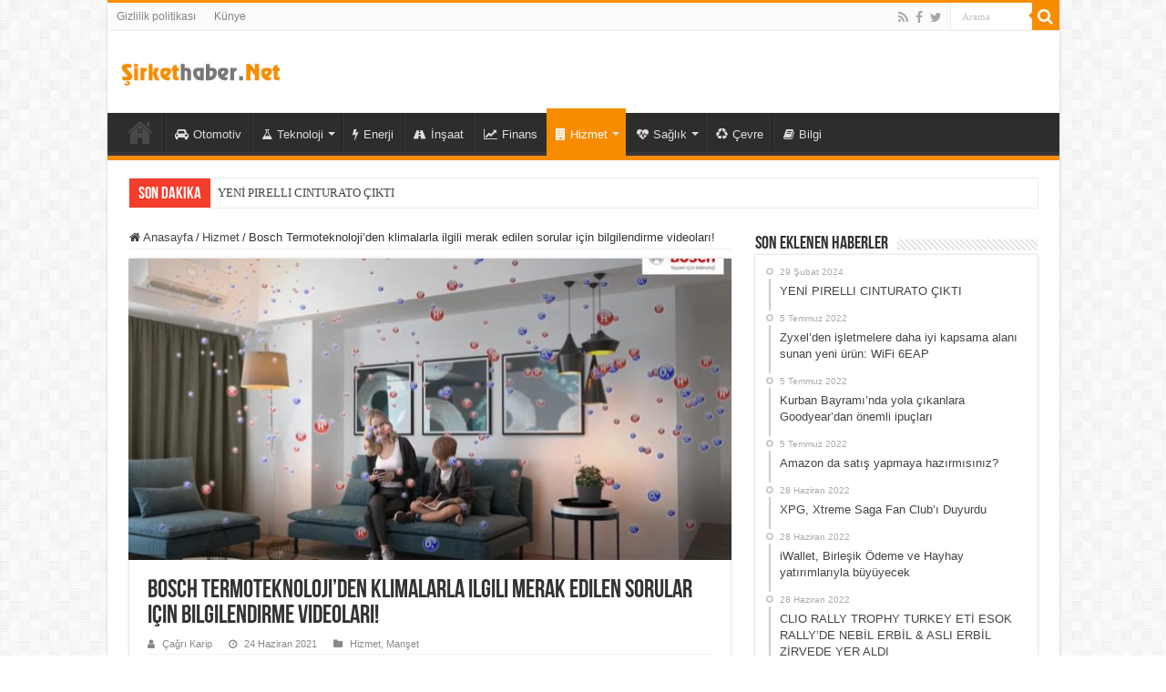

--- FILE ---
content_type: text/html; charset=UTF-8
request_url: https://www.sirkethaber.net/bosch-termoteknolojiden-klimalarla-ilgili-merak-edilen-sorular-icin-bilgilendirme-videolari/
body_size: 13425
content:
<!DOCTYPE html>
<html lang="tr" prefix="og: http://ogp.me/ns#">
<head>
<meta charset="UTF-8" />
<link rel="profile" href="http://gmpg.org/xfn/11" />
<link rel="pingback" href="https://www.sirkethaber.net/xmlrpc.php" />
<meta name='robots' content='index, follow, max-image-preview:large, max-snippet:-1, max-video-preview:-1' />

	<!-- This site is optimized with the Yoast SEO plugin v23.7 - https://yoast.com/wordpress/plugins/seo/ -->
	<title>Bosch Termoteknoloji’den klimalarla ilgili merak edilen sorular için bilgilendirme videoları! - Şirket Haber</title>
	<meta name="description" content="Müşterilerinin hayatını kolaylaştırmayı ilke edinen Bosch Termoteknoloji, YouTube kanalında klimalarla ilgili merak edilenleri paylaşıyor.  " />
	<link rel="canonical" href="https://www.sirkethaber.net/bosch-termoteknolojiden-klimalarla-ilgili-merak-edilen-sorular-icin-bilgilendirme-videolari/" />
	<meta property="og:locale" content="tr_TR" />
	<meta property="og:type" content="article" />
	<meta property="og:title" content="Bosch Termoteknoloji’den klimalarla ilgili merak edilen sorular için bilgilendirme videoları! - Şirket Haber" />
	<meta property="og:description" content="Müşterilerinin hayatını kolaylaştırmayı ilke edinen Bosch Termoteknoloji, YouTube kanalında klimalarla ilgili merak edilenleri paylaşıyor.  " />
	<meta property="og:url" content="https://www.sirkethaber.net/bosch-termoteknolojiden-klimalarla-ilgili-merak-edilen-sorular-icin-bilgilendirme-videolari/" />
	<meta property="og:site_name" content="Şirket Haber" />
	<meta property="article:published_time" content="2021-06-24T12:11:45+00:00" />
	<meta property="og:image" content="https://www.sirkethaber.net/wp-content/uploads/2021/06/Basliksiz-1-3-18.jpg" />
	<meta property="og:image:width" content="1200" />
	<meta property="og:image:height" content="675" />
	<meta property="og:image:type" content="image/jpeg" />
	<meta name="author" content="Çağrı Karip" />
	<meta name="twitter:card" content="summary_large_image" />
	<meta name="twitter:creator" content="@cagritr4" />
	<meta name="twitter:label1" content="Yazan:" />
	<meta name="twitter:data1" content="Çağrı Karip" />
	<meta name="twitter:label2" content="Tahmini okuma süresi" />
	<meta name="twitter:data2" content="1 dakika" />
	<script type="application/ld+json" class="yoast-schema-graph">{"@context":"https://schema.org","@graph":[{"@type":"Article","@id":"https://www.sirkethaber.net/bosch-termoteknolojiden-klimalarla-ilgili-merak-edilen-sorular-icin-bilgilendirme-videolari/#article","isPartOf":{"@id":"https://www.sirkethaber.net/bosch-termoteknolojiden-klimalarla-ilgili-merak-edilen-sorular-icin-bilgilendirme-videolari/"},"author":{"name":"Çağrı Karip","@id":"https://www.sirkethaber.net/#/schema/person/c8f98a8c36a23266aa70c908dc191d37"},"headline":"Bosch Termoteknoloji’den klimalarla ilgili merak edilen sorular için bilgilendirme videoları!","datePublished":"2021-06-24T12:11:45+00:00","dateModified":"2021-06-24T12:11:45+00:00","mainEntityOfPage":{"@id":"https://www.sirkethaber.net/bosch-termoteknolojiden-klimalarla-ilgili-merak-edilen-sorular-icin-bilgilendirme-videolari/"},"wordCount":262,"publisher":{"@id":"https://www.sirkethaber.net/#organization"},"image":{"@id":"https://www.sirkethaber.net/bosch-termoteknolojiden-klimalarla-ilgili-merak-edilen-sorular-icin-bilgilendirme-videolari/#primaryimage"},"thumbnailUrl":"https://www.sirkethaber.net/wp-content/uploads/2021/06/Basliksiz-1-3-18.jpg","keywords":["Bosch Termoteknik"],"articleSection":["Hizmet","Manşet"],"inLanguage":"tr"},{"@type":"WebPage","@id":"https://www.sirkethaber.net/bosch-termoteknolojiden-klimalarla-ilgili-merak-edilen-sorular-icin-bilgilendirme-videolari/","url":"https://www.sirkethaber.net/bosch-termoteknolojiden-klimalarla-ilgili-merak-edilen-sorular-icin-bilgilendirme-videolari/","name":"Bosch Termoteknoloji’den klimalarla ilgili merak edilen sorular için bilgilendirme videoları! - Şirket Haber","isPartOf":{"@id":"https://www.sirkethaber.net/#website"},"primaryImageOfPage":{"@id":"https://www.sirkethaber.net/bosch-termoteknolojiden-klimalarla-ilgili-merak-edilen-sorular-icin-bilgilendirme-videolari/#primaryimage"},"image":{"@id":"https://www.sirkethaber.net/bosch-termoteknolojiden-klimalarla-ilgili-merak-edilen-sorular-icin-bilgilendirme-videolari/#primaryimage"},"thumbnailUrl":"https://www.sirkethaber.net/wp-content/uploads/2021/06/Basliksiz-1-3-18.jpg","datePublished":"2021-06-24T12:11:45+00:00","dateModified":"2021-06-24T12:11:45+00:00","description":"Müşterilerinin hayatını kolaylaştırmayı ilke edinen Bosch Termoteknoloji, YouTube kanalında klimalarla ilgili merak edilenleri paylaşıyor.  ","breadcrumb":{"@id":"https://www.sirkethaber.net/bosch-termoteknolojiden-klimalarla-ilgili-merak-edilen-sorular-icin-bilgilendirme-videolari/#breadcrumb"},"inLanguage":"tr","potentialAction":[{"@type":"ReadAction","target":["https://www.sirkethaber.net/bosch-termoteknolojiden-klimalarla-ilgili-merak-edilen-sorular-icin-bilgilendirme-videolari/"]}]},{"@type":"ImageObject","inLanguage":"tr","@id":"https://www.sirkethaber.net/bosch-termoteknolojiden-klimalarla-ilgili-merak-edilen-sorular-icin-bilgilendirme-videolari/#primaryimage","url":"https://www.sirkethaber.net/wp-content/uploads/2021/06/Basliksiz-1-3-18.jpg","contentUrl":"https://www.sirkethaber.net/wp-content/uploads/2021/06/Basliksiz-1-3-18.jpg","width":1200,"height":675,"caption":"Bosch Termoteknoloji’den klimalarla ilgili merak edilen sorular için bilgilendirme videoları!"},{"@type":"BreadcrumbList","@id":"https://www.sirkethaber.net/bosch-termoteknolojiden-klimalarla-ilgili-merak-edilen-sorular-icin-bilgilendirme-videolari/#breadcrumb","itemListElement":[{"@type":"ListItem","position":1,"name":"Ana sayfa","item":"https://www.sirkethaber.net/"},{"@type":"ListItem","position":2,"name":"Bosch Termoteknoloji’den klimalarla ilgili merak edilen sorular için bilgilendirme videoları!"}]},{"@type":"WebSite","@id":"https://www.sirkethaber.net/#website","url":"https://www.sirkethaber.net/","name":"Şirket Haber","description":"Şirket Haberleri","publisher":{"@id":"https://www.sirkethaber.net/#organization"},"potentialAction":[{"@type":"SearchAction","target":{"@type":"EntryPoint","urlTemplate":"https://www.sirkethaber.net/?s={search_term_string}"},"query-input":{"@type":"PropertyValueSpecification","valueRequired":true,"valueName":"search_term_string"}}],"inLanguage":"tr"},{"@type":"Organization","@id":"https://www.sirkethaber.net/#organization","name":"Şirket Haber","url":"https://www.sirkethaber.net/","logo":{"@type":"ImageObject","inLanguage":"tr","@id":"https://www.sirkethaber.net/#/schema/logo/image/","url":"https://www.sirkethaber.net/wp-content/uploads/2020/12/logo.png","contentUrl":"https://www.sirkethaber.net/wp-content/uploads/2020/12/logo.png","width":175,"height":44,"caption":"Şirket Haber"},"image":{"@id":"https://www.sirkethaber.net/#/schema/logo/image/"}},{"@type":"Person","@id":"https://www.sirkethaber.net/#/schema/person/c8f98a8c36a23266aa70c908dc191d37","name":"Çağrı Karip","image":{"@type":"ImageObject","inLanguage":"tr","@id":"https://www.sirkethaber.net/#/schema/person/image/","url":"https://secure.gravatar.com/avatar/d85e9fc3370e70300b83c3ec26a25892?s=96&d=mm&r=g","contentUrl":"https://secure.gravatar.com/avatar/d85e9fc3370e70300b83c3ec26a25892?s=96&d=mm&r=g","caption":"Çağrı Karip"},"description":"Genel Haber Editörü.","sameAs":["https://www.sirkethaber.net/","https://www.instagram.com/cagritr4/","https://www.linkedin.com/in/cagritr4","https://x.com/cagritr4"],"url":"https://www.sirkethaber.net/author/cagritr4/"}]}</script>
	<!-- / Yoast SEO plugin. -->


<link rel="alternate" type="application/rss+xml" title="Şirket Haber &raquo; akışı" href="https://www.sirkethaber.net/feed/" />
<link rel="alternate" type="application/rss+xml" title="Şirket Haber &raquo; yorum akışı" href="https://www.sirkethaber.net/comments/feed/" />
<script type="text/javascript">
/* <![CDATA[ */
window._wpemojiSettings = {"baseUrl":"https:\/\/s.w.org\/images\/core\/emoji\/15.0.3\/72x72\/","ext":".png","svgUrl":"https:\/\/s.w.org\/images\/core\/emoji\/15.0.3\/svg\/","svgExt":".svg","source":{"concatemoji":"https:\/\/www.sirkethaber.net\/wp-includes\/js\/wp-emoji-release.min.js"}};
/*! This file is auto-generated */
!function(i,n){var o,s,e;function c(e){try{var t={supportTests:e,timestamp:(new Date).valueOf()};sessionStorage.setItem(o,JSON.stringify(t))}catch(e){}}function p(e,t,n){e.clearRect(0,0,e.canvas.width,e.canvas.height),e.fillText(t,0,0);var t=new Uint32Array(e.getImageData(0,0,e.canvas.width,e.canvas.height).data),r=(e.clearRect(0,0,e.canvas.width,e.canvas.height),e.fillText(n,0,0),new Uint32Array(e.getImageData(0,0,e.canvas.width,e.canvas.height).data));return t.every(function(e,t){return e===r[t]})}function u(e,t,n){switch(t){case"flag":return n(e,"\ud83c\udff3\ufe0f\u200d\u26a7\ufe0f","\ud83c\udff3\ufe0f\u200b\u26a7\ufe0f")?!1:!n(e,"\ud83c\uddfa\ud83c\uddf3","\ud83c\uddfa\u200b\ud83c\uddf3")&&!n(e,"\ud83c\udff4\udb40\udc67\udb40\udc62\udb40\udc65\udb40\udc6e\udb40\udc67\udb40\udc7f","\ud83c\udff4\u200b\udb40\udc67\u200b\udb40\udc62\u200b\udb40\udc65\u200b\udb40\udc6e\u200b\udb40\udc67\u200b\udb40\udc7f");case"emoji":return!n(e,"\ud83d\udc26\u200d\u2b1b","\ud83d\udc26\u200b\u2b1b")}return!1}function f(e,t,n){var r="undefined"!=typeof WorkerGlobalScope&&self instanceof WorkerGlobalScope?new OffscreenCanvas(300,150):i.createElement("canvas"),a=r.getContext("2d",{willReadFrequently:!0}),o=(a.textBaseline="top",a.font="600 32px Arial",{});return e.forEach(function(e){o[e]=t(a,e,n)}),o}function t(e){var t=i.createElement("script");t.src=e,t.defer=!0,i.head.appendChild(t)}"undefined"!=typeof Promise&&(o="wpEmojiSettingsSupports",s=["flag","emoji"],n.supports={everything:!0,everythingExceptFlag:!0},e=new Promise(function(e){i.addEventListener("DOMContentLoaded",e,{once:!0})}),new Promise(function(t){var n=function(){try{var e=JSON.parse(sessionStorage.getItem(o));if("object"==typeof e&&"number"==typeof e.timestamp&&(new Date).valueOf()<e.timestamp+604800&&"object"==typeof e.supportTests)return e.supportTests}catch(e){}return null}();if(!n){if("undefined"!=typeof Worker&&"undefined"!=typeof OffscreenCanvas&&"undefined"!=typeof URL&&URL.createObjectURL&&"undefined"!=typeof Blob)try{var e="postMessage("+f.toString()+"("+[JSON.stringify(s),u.toString(),p.toString()].join(",")+"));",r=new Blob([e],{type:"text/javascript"}),a=new Worker(URL.createObjectURL(r),{name:"wpTestEmojiSupports"});return void(a.onmessage=function(e){c(n=e.data),a.terminate(),t(n)})}catch(e){}c(n=f(s,u,p))}t(n)}).then(function(e){for(var t in e)n.supports[t]=e[t],n.supports.everything=n.supports.everything&&n.supports[t],"flag"!==t&&(n.supports.everythingExceptFlag=n.supports.everythingExceptFlag&&n.supports[t]);n.supports.everythingExceptFlag=n.supports.everythingExceptFlag&&!n.supports.flag,n.DOMReady=!1,n.readyCallback=function(){n.DOMReady=!0}}).then(function(){return e}).then(function(){var e;n.supports.everything||(n.readyCallback(),(e=n.source||{}).concatemoji?t(e.concatemoji):e.wpemoji&&e.twemoji&&(t(e.twemoji),t(e.wpemoji)))}))}((window,document),window._wpemojiSettings);
/* ]]> */
</script>
<style id='wp-emoji-styles-inline-css' type='text/css'>

	img.wp-smiley, img.emoji {
		display: inline !important;
		border: none !important;
		box-shadow: none !important;
		height: 1em !important;
		width: 1em !important;
		margin: 0 0.07em !important;
		vertical-align: -0.1em !important;
		background: none !important;
		padding: 0 !important;
	}
</style>
<link rel='stylesheet' id='wp-block-library-css' href='https://www.sirkethaber.net/wp-includes/css/dist/block-library/style.min.css' type='text/css' media='all' />
<style id='classic-theme-styles-inline-css' type='text/css'>
/*! This file is auto-generated */
.wp-block-button__link{color:#fff;background-color:#32373c;border-radius:9999px;box-shadow:none;text-decoration:none;padding:calc(.667em + 2px) calc(1.333em + 2px);font-size:1.125em}.wp-block-file__button{background:#32373c;color:#fff;text-decoration:none}
</style>
<style id='global-styles-inline-css' type='text/css'>
:root{--wp--preset--aspect-ratio--square: 1;--wp--preset--aspect-ratio--4-3: 4/3;--wp--preset--aspect-ratio--3-4: 3/4;--wp--preset--aspect-ratio--3-2: 3/2;--wp--preset--aspect-ratio--2-3: 2/3;--wp--preset--aspect-ratio--16-9: 16/9;--wp--preset--aspect-ratio--9-16: 9/16;--wp--preset--color--black: #000000;--wp--preset--color--cyan-bluish-gray: #abb8c3;--wp--preset--color--white: #ffffff;--wp--preset--color--pale-pink: #f78da7;--wp--preset--color--vivid-red: #cf2e2e;--wp--preset--color--luminous-vivid-orange: #ff6900;--wp--preset--color--luminous-vivid-amber: #fcb900;--wp--preset--color--light-green-cyan: #7bdcb5;--wp--preset--color--vivid-green-cyan: #00d084;--wp--preset--color--pale-cyan-blue: #8ed1fc;--wp--preset--color--vivid-cyan-blue: #0693e3;--wp--preset--color--vivid-purple: #9b51e0;--wp--preset--gradient--vivid-cyan-blue-to-vivid-purple: linear-gradient(135deg,rgba(6,147,227,1) 0%,rgb(155,81,224) 100%);--wp--preset--gradient--light-green-cyan-to-vivid-green-cyan: linear-gradient(135deg,rgb(122,220,180) 0%,rgb(0,208,130) 100%);--wp--preset--gradient--luminous-vivid-amber-to-luminous-vivid-orange: linear-gradient(135deg,rgba(252,185,0,1) 0%,rgba(255,105,0,1) 100%);--wp--preset--gradient--luminous-vivid-orange-to-vivid-red: linear-gradient(135deg,rgba(255,105,0,1) 0%,rgb(207,46,46) 100%);--wp--preset--gradient--very-light-gray-to-cyan-bluish-gray: linear-gradient(135deg,rgb(238,238,238) 0%,rgb(169,184,195) 100%);--wp--preset--gradient--cool-to-warm-spectrum: linear-gradient(135deg,rgb(74,234,220) 0%,rgb(151,120,209) 20%,rgb(207,42,186) 40%,rgb(238,44,130) 60%,rgb(251,105,98) 80%,rgb(254,248,76) 100%);--wp--preset--gradient--blush-light-purple: linear-gradient(135deg,rgb(255,206,236) 0%,rgb(152,150,240) 100%);--wp--preset--gradient--blush-bordeaux: linear-gradient(135deg,rgb(254,205,165) 0%,rgb(254,45,45) 50%,rgb(107,0,62) 100%);--wp--preset--gradient--luminous-dusk: linear-gradient(135deg,rgb(255,203,112) 0%,rgb(199,81,192) 50%,rgb(65,88,208) 100%);--wp--preset--gradient--pale-ocean: linear-gradient(135deg,rgb(255,245,203) 0%,rgb(182,227,212) 50%,rgb(51,167,181) 100%);--wp--preset--gradient--electric-grass: linear-gradient(135deg,rgb(202,248,128) 0%,rgb(113,206,126) 100%);--wp--preset--gradient--midnight: linear-gradient(135deg,rgb(2,3,129) 0%,rgb(40,116,252) 100%);--wp--preset--font-size--small: 13px;--wp--preset--font-size--medium: 20px;--wp--preset--font-size--large: 36px;--wp--preset--font-size--x-large: 42px;--wp--preset--spacing--20: 0.44rem;--wp--preset--spacing--30: 0.67rem;--wp--preset--spacing--40: 1rem;--wp--preset--spacing--50: 1.5rem;--wp--preset--spacing--60: 2.25rem;--wp--preset--spacing--70: 3.38rem;--wp--preset--spacing--80: 5.06rem;--wp--preset--shadow--natural: 6px 6px 9px rgba(0, 0, 0, 0.2);--wp--preset--shadow--deep: 12px 12px 50px rgba(0, 0, 0, 0.4);--wp--preset--shadow--sharp: 6px 6px 0px rgba(0, 0, 0, 0.2);--wp--preset--shadow--outlined: 6px 6px 0px -3px rgba(255, 255, 255, 1), 6px 6px rgba(0, 0, 0, 1);--wp--preset--shadow--crisp: 6px 6px 0px rgba(0, 0, 0, 1);}:where(.is-layout-flex){gap: 0.5em;}:where(.is-layout-grid){gap: 0.5em;}body .is-layout-flex{display: flex;}.is-layout-flex{flex-wrap: wrap;align-items: center;}.is-layout-flex > :is(*, div){margin: 0;}body .is-layout-grid{display: grid;}.is-layout-grid > :is(*, div){margin: 0;}:where(.wp-block-columns.is-layout-flex){gap: 2em;}:where(.wp-block-columns.is-layout-grid){gap: 2em;}:where(.wp-block-post-template.is-layout-flex){gap: 1.25em;}:where(.wp-block-post-template.is-layout-grid){gap: 1.25em;}.has-black-color{color: var(--wp--preset--color--black) !important;}.has-cyan-bluish-gray-color{color: var(--wp--preset--color--cyan-bluish-gray) !important;}.has-white-color{color: var(--wp--preset--color--white) !important;}.has-pale-pink-color{color: var(--wp--preset--color--pale-pink) !important;}.has-vivid-red-color{color: var(--wp--preset--color--vivid-red) !important;}.has-luminous-vivid-orange-color{color: var(--wp--preset--color--luminous-vivid-orange) !important;}.has-luminous-vivid-amber-color{color: var(--wp--preset--color--luminous-vivid-amber) !important;}.has-light-green-cyan-color{color: var(--wp--preset--color--light-green-cyan) !important;}.has-vivid-green-cyan-color{color: var(--wp--preset--color--vivid-green-cyan) !important;}.has-pale-cyan-blue-color{color: var(--wp--preset--color--pale-cyan-blue) !important;}.has-vivid-cyan-blue-color{color: var(--wp--preset--color--vivid-cyan-blue) !important;}.has-vivid-purple-color{color: var(--wp--preset--color--vivid-purple) !important;}.has-black-background-color{background-color: var(--wp--preset--color--black) !important;}.has-cyan-bluish-gray-background-color{background-color: var(--wp--preset--color--cyan-bluish-gray) !important;}.has-white-background-color{background-color: var(--wp--preset--color--white) !important;}.has-pale-pink-background-color{background-color: var(--wp--preset--color--pale-pink) !important;}.has-vivid-red-background-color{background-color: var(--wp--preset--color--vivid-red) !important;}.has-luminous-vivid-orange-background-color{background-color: var(--wp--preset--color--luminous-vivid-orange) !important;}.has-luminous-vivid-amber-background-color{background-color: var(--wp--preset--color--luminous-vivid-amber) !important;}.has-light-green-cyan-background-color{background-color: var(--wp--preset--color--light-green-cyan) !important;}.has-vivid-green-cyan-background-color{background-color: var(--wp--preset--color--vivid-green-cyan) !important;}.has-pale-cyan-blue-background-color{background-color: var(--wp--preset--color--pale-cyan-blue) !important;}.has-vivid-cyan-blue-background-color{background-color: var(--wp--preset--color--vivid-cyan-blue) !important;}.has-vivid-purple-background-color{background-color: var(--wp--preset--color--vivid-purple) !important;}.has-black-border-color{border-color: var(--wp--preset--color--black) !important;}.has-cyan-bluish-gray-border-color{border-color: var(--wp--preset--color--cyan-bluish-gray) !important;}.has-white-border-color{border-color: var(--wp--preset--color--white) !important;}.has-pale-pink-border-color{border-color: var(--wp--preset--color--pale-pink) !important;}.has-vivid-red-border-color{border-color: var(--wp--preset--color--vivid-red) !important;}.has-luminous-vivid-orange-border-color{border-color: var(--wp--preset--color--luminous-vivid-orange) !important;}.has-luminous-vivid-amber-border-color{border-color: var(--wp--preset--color--luminous-vivid-amber) !important;}.has-light-green-cyan-border-color{border-color: var(--wp--preset--color--light-green-cyan) !important;}.has-vivid-green-cyan-border-color{border-color: var(--wp--preset--color--vivid-green-cyan) !important;}.has-pale-cyan-blue-border-color{border-color: var(--wp--preset--color--pale-cyan-blue) !important;}.has-vivid-cyan-blue-border-color{border-color: var(--wp--preset--color--vivid-cyan-blue) !important;}.has-vivid-purple-border-color{border-color: var(--wp--preset--color--vivid-purple) !important;}.has-vivid-cyan-blue-to-vivid-purple-gradient-background{background: var(--wp--preset--gradient--vivid-cyan-blue-to-vivid-purple) !important;}.has-light-green-cyan-to-vivid-green-cyan-gradient-background{background: var(--wp--preset--gradient--light-green-cyan-to-vivid-green-cyan) !important;}.has-luminous-vivid-amber-to-luminous-vivid-orange-gradient-background{background: var(--wp--preset--gradient--luminous-vivid-amber-to-luminous-vivid-orange) !important;}.has-luminous-vivid-orange-to-vivid-red-gradient-background{background: var(--wp--preset--gradient--luminous-vivid-orange-to-vivid-red) !important;}.has-very-light-gray-to-cyan-bluish-gray-gradient-background{background: var(--wp--preset--gradient--very-light-gray-to-cyan-bluish-gray) !important;}.has-cool-to-warm-spectrum-gradient-background{background: var(--wp--preset--gradient--cool-to-warm-spectrum) !important;}.has-blush-light-purple-gradient-background{background: var(--wp--preset--gradient--blush-light-purple) !important;}.has-blush-bordeaux-gradient-background{background: var(--wp--preset--gradient--blush-bordeaux) !important;}.has-luminous-dusk-gradient-background{background: var(--wp--preset--gradient--luminous-dusk) !important;}.has-pale-ocean-gradient-background{background: var(--wp--preset--gradient--pale-ocean) !important;}.has-electric-grass-gradient-background{background: var(--wp--preset--gradient--electric-grass) !important;}.has-midnight-gradient-background{background: var(--wp--preset--gradient--midnight) !important;}.has-small-font-size{font-size: var(--wp--preset--font-size--small) !important;}.has-medium-font-size{font-size: var(--wp--preset--font-size--medium) !important;}.has-large-font-size{font-size: var(--wp--preset--font-size--large) !important;}.has-x-large-font-size{font-size: var(--wp--preset--font-size--x-large) !important;}
:where(.wp-block-post-template.is-layout-flex){gap: 1.25em;}:where(.wp-block-post-template.is-layout-grid){gap: 1.25em;}
:where(.wp-block-columns.is-layout-flex){gap: 2em;}:where(.wp-block-columns.is-layout-grid){gap: 2em;}
:root :where(.wp-block-pullquote){font-size: 1.5em;line-height: 1.6;}
</style>
<link rel='stylesheet' id='taqyeem-buttons-style-css' href='https://www.sirkethaber.net/wp-content/plugins/taqyeem-buttons/assets/style.css' type='text/css' media='all' />
<link rel='stylesheet' id='taqyeem-style-css' href='https://www.sirkethaber.net/wp-content/plugins/taqyeem/style.css' type='text/css' media='all' />
<link rel='stylesheet' id='tie-style-css' href='https://www.sirkethaber.net/wp-content/themes/sahifa/style.css' type='text/css' media='all' />
<link rel='stylesheet' id='tie-ilightbox-skin-css' href='https://www.sirkethaber.net/wp-content/themes/sahifa/css/ilightbox/dark-skin/skin.css' type='text/css' media='all' />
<script type="text/javascript" src="https://www.sirkethaber.net/wp-includes/js/jquery/jquery.min.js" id="jquery-core-js"></script>
<script type="text/javascript" src="https://www.sirkethaber.net/wp-includes/js/jquery/jquery-migrate.min.js" id="jquery-migrate-js"></script>
<script type="text/javascript" src="https://www.sirkethaber.net/wp-content/plugins/taqyeem/js/tie.js" id="taqyeem-main-js"></script>
<link rel="https://api.w.org/" href="https://www.sirkethaber.net/wp-json/" /><link rel="alternate" title="JSON" type="application/json" href="https://www.sirkethaber.net/wp-json/wp/v2/posts/2887" /><link rel="EditURI" type="application/rsd+xml" title="RSD" href="https://www.sirkethaber.net/xmlrpc.php?rsd" />
<meta name="generator" content="WordPress 6.6.4" />
<link rel='shortlink' href='https://www.sirkethaber.net/?p=2887' />
<link rel="alternate" title="oEmbed (JSON)" type="application/json+oembed" href="https://www.sirkethaber.net/wp-json/oembed/1.0/embed?url=https%3A%2F%2Fwww.sirkethaber.net%2Fbosch-termoteknolojiden-klimalarla-ilgili-merak-edilen-sorular-icin-bilgilendirme-videolari%2F" />
<link rel="alternate" title="oEmbed (XML)" type="text/xml+oembed" href="https://www.sirkethaber.net/wp-json/oembed/1.0/embed?url=https%3A%2F%2Fwww.sirkethaber.net%2Fbosch-termoteknolojiden-klimalarla-ilgili-merak-edilen-sorular-icin-bilgilendirme-videolari%2F&#038;format=xml" />
<script type='text/javascript'>
/* <![CDATA[ */
var taqyeem = {"ajaxurl":"https://www.sirkethaber.net/wp-admin/admin-ajax.php" , "your_rating":"Your Rating:"};
/* ]]> */
</script>

<style type="text/css" media="screen">

</style>
<link rel="shortcut icon" href="https://www.sirkethaber.net/wp-content/themes/sahifa/favicon.ico" title="Favicon" />
<!--[if IE]>
<script type="text/javascript">jQuery(document).ready(function (){ jQuery(".menu-item").has("ul").children("a").attr("aria-haspopup", "true");});</script>
<![endif]-->
<!--[if lt IE 9]>
<script src="https://www.sirkethaber.net/wp-content/themes/sahifa/js/html5.js"></script>
<script src="https://www.sirkethaber.net/wp-content/themes/sahifa/js/selectivizr-min.js"></script>
<![endif]-->
<!--[if IE 9]>
<link rel="stylesheet" type="text/css" media="all" href="https://www.sirkethaber.net/wp-content/themes/sahifa/css/ie9.css" />
<![endif]-->
<!--[if IE 8]>
<link rel="stylesheet" type="text/css" media="all" href="https://www.sirkethaber.net/wp-content/themes/sahifa/css/ie8.css" />
<![endif]-->
<!--[if IE 7]>
<link rel="stylesheet" type="text/css" media="all" href="https://www.sirkethaber.net/wp-content/themes/sahifa/css/ie7.css" />
<![endif]-->


<meta name="viewport" content="width=device-width, initial-scale=1.0" />
<link rel="apple-touch-icon-precomposed" sizes="144x144" href="https://www.sirkethaber.net/wp-content/uploads/2020/12/sirket-144.png" />
<link rel="apple-touch-icon-precomposed" sizes="120x120" href="https://www.sirkethaber.net/wp-content/uploads/2020/12/sirket-120.png" />
<link rel="apple-touch-icon-precomposed" sizes="72x72" href="https://www.sirkethaber.net/wp-content/uploads/2020/12/sirket-72.png" />
<link rel="apple-touch-icon-precomposed" href="https://www.sirkethaber.net/wp-content/uploads/2020/12/sirket-57.png" />

<link rel="preload" as="font" crossorigin href="https://www.sirkethaber.net/wp-content/themes/sahifa/fonts/fontawesome/fontawesome-webfont.woff2?v=4.6.3">
<link rel="preload" as="font" crossorigin href="https://www.sirkethaber.net/wp-content/themes/sahifa/fonts/BebasNeue/BebasNeue-webfont.woff">
<!-- Global site tag (gtag.js) - Google Analytics -->
<script async src="https://www.googletagmanager.com/gtag/js?id=G-4QYRY6F915"></script>
<script async src="https://pagead2.googlesyndication.com/pagead/js/adsbygoogle.js?client=ca-pub-5326281263585999"
     crossorigin="anonymous"></script>
<meta name="google-adsense-account" content="ca-pub-5326281263585999">

<script>
  window.dataLayer = window.dataLayer || [];
  function gtag(){dataLayer.push(arguments);}
  gtag('js', new Date());

  gtag('config', 'G-4QYRY6F915');
</script>


<style type="text/css" media="screen">


.tie-cat-8 a.more-link {background-color:#d4151b;}
.tie-cat-8 .cat-box-content {border-bottom-color:#d4151b; }
			
.tie-cat-5 a.more-link {background-color:#004fa9;}
.tie-cat-5 .cat-box-content {border-bottom-color:#004fa9; }
			
.tie-cat-3 a.more-link {background-color:#ffbf00;}
.tie-cat-3 .cat-box-content {border-bottom-color:#ffbf00; }
			
.tie-cat-15 a.more-link {background-color:Array;}
.tie-cat-15 .cat-box-content {border-bottom-color:Array; }
			
.tie-cat-55 a.more-link {background-color:Array;}
.tie-cat-55 .cat-box-content {border-bottom-color:Array; }
			
.tie-cat-19 a.more-link {background-color:Array;}
.tie-cat-19 .cat-box-content {border-bottom-color:Array; }
			
.tie-cat-382 a.more-link {background-color:Array;}
.tie-cat-382 .cat-box-content {border-bottom-color:Array; }
			
.tie-cat-134 a.more-link {background-color:Array;}
.tie-cat-134 .cat-box-content {border-bottom-color:Array; }
			
.tie-cat-13 a.more-link {background-color:Array;}
.tie-cat-13 .cat-box-content {border-bottom-color:Array; }
			
.tie-cat-17 a.more-link {background-color:Array;}
.tie-cat-17 .cat-box-content {border-bottom-color:Array; }
			
.tie-cat-11 a.more-link {background-color:Array;}
.tie-cat-11 .cat-box-content {border-bottom-color:Array; }
			
.tie-cat-63 a.more-link {background-color:Array;}
.tie-cat-63 .cat-box-content {border-bottom-color:Array; }
			
.tie-cat-325 a.more-link {background-color:Array;}
.tie-cat-325 .cat-box-content {border-bottom-color:Array; }
			
.tie-cat-607 a.more-link {background-color:#6cc4b5;}
.tie-cat-607 .cat-box-content {border-bottom-color:#6cc4b5; }
			
.tie-cat-212 a.more-link {background-color:Array;}
.tie-cat-212 .cat-box-content {border-bottom-color:Array; }
			
.tie-cat-817 a.more-link {background-color:#cc0000;}
.tie-cat-817 .cat-box-content {border-bottom-color:#cc0000; }
			
.tie-cat-1166 a.more-link {background-color:Array;}
.tie-cat-1166 .cat-box-content {border-bottom-color:Array; }
			
.tie-cat-1 a.more-link {background-color:#cc0000;}
.tie-cat-1 .cat-box-content {border-bottom-color:#cc0000; }
			
.tie-cat-751 a.more-link {background-color:Array;}
.tie-cat-751 .cat-box-content {border-bottom-color:Array; }
			
.tie-cat-1167 a.more-link {background-color:Array;}
.tie-cat-1167 .cat-box-content {border-bottom-color:Array; }
			#main-nav,
.cat-box-content,
#sidebar .widget-container,
.post-listing,
#commentform {
	border-bottom-color: Array;
}

.search-block .search-button,
#topcontrol,
#main-nav ul li.current-menu-item a,
#main-nav ul li.current-menu-item a:hover,
#main-nav ul li.current_page_parent a,
#main-nav ul li.current_page_parent a:hover,
#main-nav ul li.current-menu-parent a,
#main-nav ul li.current-menu-parent a:hover,
#main-nav ul li.current-page-ancestor a,
#main-nav ul li.current-page-ancestor a:hover,
.pagination span.current,
.share-post span.share-text,
.flex-control-paging li a.flex-active,
.ei-slider-thumbs li.ei-slider-element,
.review-percentage .review-item span span,
.review-final-score,
.button,
a.button,
a.more-link,
#main-content input[type="submit"],
.form-submit #submit,
#login-form .login-button,
.widget-feedburner .feedburner-subscribe,
input[type="submit"],
#buddypress button,
#buddypress a.button,
#buddypress input[type=submit],
#buddypress input[type=reset],
#buddypress ul.button-nav li a,
#buddypress div.generic-button a,
#buddypress .comment-reply-link,
#buddypress div.item-list-tabs ul li a span,
#buddypress div.item-list-tabs ul li.selected a,
#buddypress div.item-list-tabs ul li.current a,
#buddypress #members-directory-form div.item-list-tabs ul li.selected span,
#members-list-options a.selected,
#groups-list-options a.selected,
body.dark-skin #buddypress div.item-list-tabs ul li a span,
body.dark-skin #buddypress div.item-list-tabs ul li.selected a,
body.dark-skin #buddypress div.item-list-tabs ul li.current a,
body.dark-skin #members-list-options a.selected,
body.dark-skin #groups-list-options a.selected,
.search-block-large .search-button,
#featured-posts .flex-next:hover,
#featured-posts .flex-prev:hover,
a.tie-cart span.shooping-count,
.woocommerce span.onsale,
.woocommerce-page span.onsale ,
.woocommerce .widget_price_filter .ui-slider .ui-slider-handle,
.woocommerce-page .widget_price_filter .ui-slider .ui-slider-handle,
#check-also-close,
a.post-slideshow-next,
a.post-slideshow-prev,
.widget_price_filter .ui-slider .ui-slider-handle,
.quantity .minus:hover,
.quantity .plus:hover,
.mejs-container .mejs-controls .mejs-time-rail .mejs-time-current,
#reading-position-indicator  {
	background-color:Array;
}

::-webkit-scrollbar-thumb{
	background-color:Array !important;
}

#theme-footer,
#theme-header,
.top-nav ul li.current-menu-item:before,
#main-nav .menu-sub-content ,
#main-nav ul ul,
#check-also-box {
	border-top-color: Array;
}

.search-block:after {
	border-right-color:Array;
}

body.rtl .search-block:after {
	border-left-color:Array;
}

#main-nav ul > li.menu-item-has-children:hover > a:after,
#main-nav ul > li.mega-menu:hover > a:after {
	border-color:transparent transparent Array;
}

.widget.timeline-posts li a:hover,
.widget.timeline-posts li a:hover span.tie-date {
	color: Array;
}

.widget.timeline-posts li a:hover span.tie-date:before {
	background: Array;
	border-color: Array;
}

#order_review,
#order_review_heading {
	border-color: Array;
}


</style>

		<script type="text/javascript">
			/* <![CDATA[ */
				var sf_position = '0';
				var sf_templates = "<a href=\"{search_url_escaped}\">T\u00fcm Sonu\u00e7lar\u0131 G\u00f6r\u00fcnt\u00fcle<\/a>";
				var sf_input = '.search-live';
				jQuery(document).ready(function(){
					jQuery(sf_input).ajaxyLiveSearch({"expand":false,"searchUrl":"https:\/\/www.sirkethaber.net\/?s=%s","text":"Search","delay":500,"iwidth":180,"width":315,"ajaxUrl":"https:\/\/www.sirkethaber.net\/wp-admin\/admin-ajax.php","rtl":0});
					jQuery(".live-search_ajaxy-selective-input").keyup(function() {
						var width = jQuery(this).val().length * 8;
						if(width < 50) {
							width = 50;
						}
						jQuery(this).width(width);
					});
					jQuery(".live-search_ajaxy-selective-search").click(function() {
						jQuery(this).find(".live-search_ajaxy-selective-input").focus();
					});
					jQuery(".live-search_ajaxy-selective-close").click(function() {
						jQuery(this).parent().remove();
					});
				});
			/* ]]> */
		</script>
		<link rel="amphtml" href="https://www.sirkethaber.net/bosch-termoteknolojiden-klimalarla-ilgili-merak-edilen-sorular-icin-bilgilendirme-videolari/amp/"><link rel="icon" href="https://www.sirkethaber.net/wp-content/uploads/2020/12/cropped-sirket-32x32.png" sizes="32x32" />
<link rel="icon" href="https://www.sirkethaber.net/wp-content/uploads/2020/12/cropped-sirket-192x192.png" sizes="192x192" />
<link rel="apple-touch-icon" href="https://www.sirkethaber.net/wp-content/uploads/2020/12/cropped-sirket-180x180.png" />
<meta name="msapplication-TileImage" content="https://www.sirkethaber.net/wp-content/uploads/2020/12/cropped-sirket-270x270.png" />
		<style type="text/css" id="wp-custom-css">
			.comment-form-url {display:none;}
		</style>
		</head>
<body id="top" class="post-template-default single single-post postid-2887 single-format-standard lazy-enabled">

<div class="wrapper-outer">

	<div class="background-cover"></div>

	<aside id="slide-out">

			<div class="search-mobile">
			<form method="get" id="searchform-mobile" action="https://www.sirkethaber.net/">
				<button class="search-button" type="submit" value="Arama"><i class="fa fa-search"></i></button>
				<input type="text" id="s-mobile" name="s" title="Arama" value="Arama" onfocus="if (this.value == 'Arama') {this.value = '';}" onblur="if (this.value == '') {this.value = 'Arama';}"  />
			</form>
		</div><!-- .search-mobile /-->
	
			<div class="social-icons">
		<a class="ttip-none" title="Rss" href="https://www.sirkethaber.net/feed/" target="_blank"><i class="fa fa-rss"></i></a><a class="ttip-none" title="Facebook" href="https://www.facebook.com/sirkethabernet" target="_blank"><i class="fa fa-facebook"></i></a><a class="ttip-none" title="Twitter" href="https://twitter.com/sirkethabernet" target="_blank"><i class="fa fa-twitter"></i></a>
			</div>

	
		<div id="mobile-menu" ></div>
	</aside><!-- #slide-out /-->

		<div id="wrapper" class="boxed-all">
		<div class="inner-wrapper">

		<header id="theme-header" class="theme-header">
						<div id="top-nav" class="top-nav">
				<div class="container">

			
				<div class="top-menu"><ul id="menu-ust-menu" class="menu"><li id="menu-item-19" class="menu-item menu-item-type-post_type menu-item-object-page menu-item-privacy-policy menu-item-19"><a rel="privacy-policy" href="https://www.sirkethaber.net/gizlilik-politikasi/">Gizlilik politikası</a></li>
<li id="menu-item-61" class="menu-item menu-item-type-post_type menu-item-object-page menu-item-61"><a href="https://www.sirkethaber.net/kunye/">Künye</a></li>
</ul></div>
						<div class="search-block">
						<form method="get" id="searchform-header" action="https://www.sirkethaber.net/">
							<button class="search-button" type="submit" value="Arama"><i class="fa fa-search"></i></button>
							<input class="search-live" type="text" id="s-header" name="s" title="Arama" value="Arama" onfocus="if (this.value == 'Arama') {this.value = '';}" onblur="if (this.value == '') {this.value = 'Arama';}"  />
						</form>
					</div><!-- .search-block /-->
			<div class="social-icons">
		<a class="ttip-none" title="Rss" href="https://www.sirkethaber.net/feed/" target="_blank"><i class="fa fa-rss"></i></a><a class="ttip-none" title="Facebook" href="https://www.facebook.com/sirkethabernet" target="_blank"><i class="fa fa-facebook"></i></a><a class="ttip-none" title="Twitter" href="https://twitter.com/sirkethabernet" target="_blank"><i class="fa fa-twitter"></i></a>
			</div>

	
	
				</div><!-- .container /-->
			</div><!-- .top-menu /-->
			
		<div class="header-content">

					<a id="slide-out-open" class="slide-out-open" href="#"><span></span></a>
		
			<div class="logo" style=" margin-top:Arraypx; margin-bottom:Arraypx;">
			<h2>
								<a title="Şirket Haber" href="https://www.sirkethaber.net/">
					<img src="https://www.sirkethaber.net/wp-content/uploads/2021/10/logo.png" alt=""  /><strong></strong>
				</a>
			</h2>
			</div><!-- .logo /-->
						<div class="clear"></div>

		</div>
													<nav id="main-nav" class="fixed-enabled">
				<div class="container">

									<a class="main-nav-logo" title="Şirket Haber" href="https://www.sirkethaber.net/">
						<img src="https://www.sirkethaber.net/wp-content/uploads/2020/12/nav-logo.png" width="195" height="54" alt="Şirket Haber">
					</a>
				
					<div class="main-menu"><ul id="menu-ana-menu" class="menu"><li id="menu-item-5" class="menu-item menu-item-type-custom menu-item-object-custom menu-item-home menu-item-5"><a href="https://www.sirkethaber.net/">Şirket Haber</a></li>
<li id="menu-item-13" class="menu-item menu-item-type-taxonomy menu-item-object-category menu-item-13"><a href="https://www.sirkethaber.net/otomotiv/"><i class="fa fa-car"></i>Otomotiv</a></li>
<li id="menu-item-18" class="menu-item menu-item-type-taxonomy menu-item-object-category menu-item-has-children menu-item-18"><a href="https://www.sirkethaber.net/teknoloji/"><i class="fa fa-flask"></i>Teknoloji</a>
<ul class="sub-menu menu-sub-content">
	<li id="menu-item-45" class="menu-item menu-item-type-taxonomy menu-item-object-category menu-item-45"><a href="https://www.sirkethaber.net/bilisim/"><i class="fa fa-desktop"></i>Bilişim</a></li>
	<li id="menu-item-2734" class="menu-item menu-item-type-taxonomy menu-item-object-category menu-item-2734"><a href="https://www.sirkethaber.net/oyun/"><i class="fa fa-gamepad"></i>Oyun</a></li>
</ul>
</li>
<li id="menu-item-27" class="menu-item menu-item-type-taxonomy menu-item-object-category menu-item-27"><a href="https://www.sirkethaber.net/enerji/"><i class="fa fa-bolt"></i>Enerji</a></li>
<li id="menu-item-41" class="menu-item menu-item-type-taxonomy menu-item-object-category menu-item-41"><a href="https://www.sirkethaber.net/insaat/"><i class="fa fa-road"></i>İnşaat</a></li>
<li id="menu-item-51" class="menu-item menu-item-type-taxonomy menu-item-object-category menu-item-51"><a href="https://www.sirkethaber.net/finans/"><i class="fa fa-line-chart"></i>Finans</a></li>
<li id="menu-item-48" class="menu-item menu-item-type-taxonomy menu-item-object-category current-post-ancestor current-menu-parent current-post-parent menu-item-has-children menu-item-48"><a href="https://www.sirkethaber.net/hizmet/"><i class="fa fa-building"></i>Hizmet</a>
<ul class="sub-menu menu-sub-content">
	<li id="menu-item-7204" class="menu-item menu-item-type-taxonomy menu-item-object-category menu-item-7204"><a href="https://www.sirkethaber.net/atama/"><i class="fa fa-bullhorn"></i>Atama</a></li>
	<li id="menu-item-7211" class="menu-item menu-item-type-taxonomy menu-item-object-category menu-item-7211"><a href="https://www.sirkethaber.net/odul/"><i class="fa fa-gift"></i>Ödül</a></li>
</ul>
</li>
<li id="menu-item-2269" class="menu-item menu-item-type-taxonomy menu-item-object-category menu-item-has-children menu-item-2269"><a href="https://www.sirkethaber.net/saglik/"><i class="fa fa-heartbeat"></i>Sağlık</a>
<ul class="sub-menu menu-sub-content">
	<li id="menu-item-42" class="menu-item menu-item-type-taxonomy menu-item-object-category menu-item-42"><a href="https://www.sirkethaber.net/gida/"><i class="fa fa-apple"></i>Gıda</a></li>
</ul>
</li>
<li id="menu-item-2392" class="menu-item menu-item-type-taxonomy menu-item-object-category menu-item-2392"><a href="https://www.sirkethaber.net/cevre/"><i class="fa fa-recycle"></i>Çevre</a></li>
<li id="menu-item-6540" class="menu-item menu-item-type-taxonomy menu-item-object-category menu-item-6540"><a href="https://www.sirkethaber.net/bilgi/"><i class="fa fa-book"></i>Bilgi</a></li>
</ul></div>					
					
				</div>
			</nav><!-- .main-nav /-->
					</header><!-- #header /-->

		
	<div class="clear"></div>
	<div id="breaking-news" class="breaking-news">
		<span class="breaking-news-title"><i class="fa fa-bolt"></i> <span>Son Dakika</span></span>
		
					<ul>
					<li><a href="https://www.sirkethaber.net/yeni-pirelli-cinturato-cikti/" title="YENİ PIRELLI CINTURATO ÇIKTI">YENİ PIRELLI CINTURATO ÇIKTI</a></li>
					<li><a href="https://www.sirkethaber.net/zyxelden-isletmelere-daha-iyi-kapsama-alani-sunan-yeni-urun-wifi-6eap/" title="Zyxel’den işletmelere daha iyi kapsama alanı sunan yeni ürün: WiFi 6EAP">Zyxel’den işletmelere daha iyi kapsama alanı sunan yeni ürün: WiFi 6EAP</a></li>
					<li><a href="https://www.sirkethaber.net/kurban-bayraminda-yola-cikanlara-goodyeardan-onemli-ipuclari/" title="Kurban Bayramı’nda yola çıkanlara Goodyear’dan önemli ipuçları">Kurban Bayramı’nda yola çıkanlara Goodyear’dan önemli ipuçları</a></li>
					<li><a href="https://www.sirkethaber.net/amazon-da-satis-yapmaya-hazirmisiniz/" title="Amazon da satış yapmaya hazırmısınız?">Amazon da satış yapmaya hazırmısınız?</a></li>
					<li><a href="https://www.sirkethaber.net/xpg-xtreme-saga-fan-clubi-duyurdu/" title="XPG, Xtreme Saga Fan Club’ı Duyurdu">XPG, Xtreme Saga Fan Club’ı Duyurdu</a></li>
					</ul>
					
		
		<script type="text/javascript">
			jQuery(document).ready(function(){
								createTicker(); 
							});
			                                                 
			function rotateTicker(){                                   
				if( i == tickerItems.length ){ i = 0; }                                                         
				tickerText = tickerItems[i];                              
				c = 0;                                                    
				typetext();                                               
				setTimeout( "rotateTicker()", 8000 );                     
				i++;                                                      
			}                                                           
					</script>
	</div> <!-- .breaking-news -->

	
	<div id="main-content" class="container">

	
	
	
	
	
	<div class="content">

		
		<nav id="crumbs"><a href="https://www.sirkethaber.net/"><span class="fa fa-home" aria-hidden="true"></span> Anasayfa</a><span class="delimiter">/</span><a href="https://www.sirkethaber.net/hizmet/">Hizmet</a><span class="delimiter">/</span><span class="current">Bosch Termoteknoloji’den klimalarla ilgili merak edilen sorular için bilgilendirme videoları!</span></nav>
		

		
		<article class="post-listing post-2887 post type-post status-publish format-standard has-post-thumbnail  category-hizmet category-manset tag-bosch-termoteknik" id="the-post">
			
			<div class="single-post-thumb">
			<img width="660" height="330" src="https://www.sirkethaber.net/wp-content/uploads/2021/06/Basliksiz-1-3-18-660x330.jpg" class="attachment-slider size-slider wp-post-image" alt="Bosch Termoteknoloji’den klimalarla ilgili merak edilen sorular için bilgilendirme videoları!" decoding="async" fetchpriority="high" srcset="https://www.sirkethaber.net/wp-content/uploads/2021/06/Basliksiz-1-3-18-660x330.jpg 660w, https://www.sirkethaber.net/wp-content/uploads/2021/06/Basliksiz-1-3-18-1050x525.jpg 1050w" sizes="(max-width: 660px) 100vw, 660px" />		</div>
	
		


			<div class="post-inner">

							<h1 class="name post-title entry-title"><span itemprop="name">Bosch Termoteknoloji’den klimalarla ilgili merak edilen sorular için bilgilendirme videoları!</span></h1>

						
<p class="post-meta">
		
	<span class="post-meta-author"><i class="fa fa-user"></i><a href="https://www.sirkethaber.net/author/cagritr4/" title="">Çağrı Karip </a></span>
	
		
	<span class="tie-date"><i class="fa fa-clock-o"></i>24 Haziran 2021</span>	
	<span class="post-cats"><i class="fa fa-folder"></i><a href="https://www.sirkethaber.net/hizmet/" rel="category tag">Hizmet</a>, <a href="https://www.sirkethaber.net/manset/" rel="category tag">Manşet</a></span>
	
</p>
<div class="clear"></div>
			
				<div class="entry">
					
					
					<div>
<p><strong>Müşterilerinin hayatını kolaylaştırmayı ilke edinen Bosch Termoteknoloji, YouTube kanalında klimalarla ilgili merak edilenleri paylaşıyor.</strong></p>
</div>
<p><strong> </strong></p>
<p>Stratejisindeki “Müşteri odaklı yaklaşım” ilkesini destekleyen çalışmalarına devam eden Bosch Termoteknoloji, bu ilke kapsamında 2019 yılında başlattığı “Bilinçli müşteri, Bilinçli tüketim” projesi ile YouTube kanalında farklı içeriklere yer veriyor. Bosch Termoteknoloji profesyonelleri tarafından hazırlanan videolar ile kullanıcıların hayatını kolaylaştırmak hedefleniyor. Tüketicilerin en çok sorduğu ve merak edilen soruların cevaplandığı video serisinin ilk videosunda klimalar ile ilgili en çok aratılan “Inverter klima nedir?” sorusuna cevap veriliyor.</p>
<p>&nbsp;</p>
<p>Inverter teknolojili klimalar odadaki ısıtma ve soğutma ihtiyacına göre kapasitelerini azaltıp yükseltebiliyor. Böylelikle daha uzun ömürlü ve daha verimli olan inverter klimalar, kapasitelerini ayarlayabildikleri için elektrik enerjisinden de yüksek tasarruf sağlıyorlar. Bunların yanında çevre dostu olan inverter klimalar; istenilen sıcaklığa daha hızlı ulaşıyor, daha yüksek hava kalitesi sağlıyor ve daha sessiz çalışıyorlar.</p>
<p>&nbsp;</p>
<p>Inverter teknolojili ve yüksek performanslı Bosch Climate serisi üstün teknolojisi ile havadaki bakteri, küf  ve diğer zararlı partiküllerden koruma sağlarken konforlu bir iklimlendirme sağlıyor.  A+++ ile yüksek soğutma verimliliği ve Eco mod ile yüksek tasarruf sunuyor. Bosch Climate serisi klimaları websitesinden inceleyebilir, resmi YouTube kanalından klimalarla ilgili ipucu videolarını izleyebilirsiniz.</p>
					
									</div><!-- .entry /-->


				<div class="share-post">
	<span class="share-text">Paylaş</span>

		<ul class="flat-social">
			<li><a href="http://www.facebook.com/sharer.php?u=https://www.sirkethaber.net/bosch-termoteknolojiden-klimalarla-ilgili-merak-edilen-sorular-icin-bilgilendirme-videolari/" class="social-facebook" rel="external" target="_blank"><i class="fa fa-facebook"></i> <span>Facebook</span></a></li>
				<li><a href="https://twitter.com/intent/tweet?text=Bosch+Termoteknoloji%E2%80%99den+klimalarla+ilgili+merak+edilen+sorular+i%C3%A7in+bilgilendirme+videolar%C4%B1%21 via %40sirkethabernet&url=https://www.sirkethaber.net/bosch-termoteknolojiden-klimalarla-ilgili-merak-edilen-sorular-icin-bilgilendirme-videolari/" class="social-twitter" rel="external" target="_blank"><i class="fa fa-twitter"></i> <span>Twitter</span></a></li>
				<li><a href="http://www.stumbleupon.com/submit?url=https://www.sirkethaber.net/bosch-termoteknolojiden-klimalarla-ilgili-merak-edilen-sorular-icin-bilgilendirme-videolari/&title=Bosch+Termoteknoloji%E2%80%99den+klimalarla+ilgili+merak+edilen+sorular+i%C3%A7in+bilgilendirme+videolar%C4%B1%21" class="social-stumble" rel="external" target="_blank"><i class="fa fa-stumbleupon"></i> <span>Stumbleupon</span></a></li>
				<li><a href="https://www.linkedin.com/shareArticle?mini=true&amp;url=https://www.sirkethaber.net/bosch-termoteknolojiden-klimalarla-ilgili-merak-edilen-sorular-icin-bilgilendirme-videolari/&amp;title=Bosch+Termoteknoloji%E2%80%99den+klimalarla+ilgili+merak+edilen+sorular+i%C3%A7in+bilgilendirme+videolar%C4%B1%21" class="social-linkedin" rel="external" target="_blank"><i class="fa fa-linkedin"></i> <span>LinkedIn</span></a></li>
				<li><a href="http://pinterest.com/pin/create/button/?url=https://www.sirkethaber.net/bosch-termoteknolojiden-klimalarla-ilgili-merak-edilen-sorular-icin-bilgilendirme-videolari/&amp;description=Bosch+Termoteknoloji%E2%80%99den+klimalarla+ilgili+merak+edilen+sorular+i%C3%A7in+bilgilendirme+videolar%C4%B1%21&amp;media=https://www.sirkethaber.net/wp-content/uploads/2021/06/Basliksiz-1-3-18-660x330.jpg" class="social-pinterest" rel="external" target="_blank"><i class="fa fa-pinterest"></i> <span>Pinterest</span></a></li>
		</ul>
		<div class="clear"></div>
</div> <!-- .share-post -->
				<div class="clear"></div>
			</div><!-- .post-inner -->

			
		</article><!-- .post-listing -->
		<p class="post-tag">Etiketler<a href="https://www.sirkethaber.net/etiket/bosch-termoteknik/" rel="tag">Bosch Termoteknik</a></p>

		<div class="e3lan e3lan-post">			<script async src="https://pagead2.googlesyndication.com/pagead/js/adsbygoogle.js?client=ca-pub-5326281263585999"
     crossorigin="anonymous"></script>
<ins class="adsbygoogle"
     style="display:block; text-align:center;"
     data-ad-layout="in-article"
     data-ad-format="fluid"
     data-ad-client="ca-pub-5326281263585999"
     data-ad-slot="8558938919"></ins>
<script>
     (adsbygoogle = window.adsbygoogle || []).push({});
</script>				</div>
				<section id="author-box">
			<div class="block-head">
				<h3>hakkında Çağrı Karip </h3><div class="stripe-line"></div>
			</div>
			<div class="post-listing">
				<div class="author-bio">
	<div class="author-avatar">
		<img alt='' src='https://secure.gravatar.com/avatar/d85e9fc3370e70300b83c3ec26a25892?s=90&#038;d=mm&#038;r=g' srcset='https://secure.gravatar.com/avatar/d85e9fc3370e70300b83c3ec26a25892?s=180&#038;d=mm&#038;r=g 2x' class='avatar avatar-90 photo' height='90' width='90' decoding='async'/>	</div><!-- #author-avatar -->
			<div class="author-description">
						Genel Haber Editörü.		</div><!-- #author-description -->
			<div class="author-social flat-social">
						<a class="social-site" target="_blank" href="https://www.sirkethaber.net/"><i class="fa fa-home"></i></a>
												<a class="social-twitter" target="_blank" href="http://twitter.com/cagritr4"><i class="fa fa-twitter"></i><span> @cagritr4</span></a>
									<a class="social-linkedin" target="_blank" href="https://www.linkedin.com/in/cagritr4"><i class="fa fa-linkedin"></i></a>
																					<a class="social-instagram" target="_blank" href="https://www.instagram.com/cagritr4/"><i class="fa fa-instagram"></i></a>
					</div>
		<div class="clear"></div>
</div>
				</div>
		</section><!-- #author-box -->
		

				<div class="post-navigation">
			<div class="post-previous"><a href="https://www.sirkethaber.net/dhl-express-turkiye-kobilere-e-ticaret-anlatti/" rel="prev"><span>Önceki</span> DHL Express Türkiye, KOBİ’lere e-ticaret anlattı</a></div>
			<div class="post-next"><a href="https://www.sirkethaber.net/renault-trucks-t-c-k-serilerinin-global-lansmani-8-temmuzda-sanal-platformda/" rel="next"><span>Sonraki</span> RENAULT TRUCKS T, C, K Serilerinin Global Lansmanı, 8 Temmuz&#8217;da Sanal Platformda</a></div>
		</div><!-- .post-navigation -->
		
			<section id="related_posts">
		<div class="block-head">
			<h3>İlgili Haberler</h3><div class="stripe-line"></div>
		</div>
		<div class="post-listing">
						<div class="related-item">
							
				<div class="post-thumbnail">
					<a href="https://www.sirkethaber.net/bosch-termoteknoloji-tasarruf-candir-oyunuyla-tasarruf-bilinci-olusturuyor/">
						<img width="310" height="165" src="https://www.sirkethaber.net/wp-content/uploads/2021/11/bosch-termoteknoloji-tasarruf-candir-oyunuyla-tasarruf-bilinci-olusturuyor-310x165.jpg" class="attachment-tie-medium size-tie-medium wp-post-image" alt="Bosch Termoteknoloji, “Tasarruf Candır” oyunuyla tasarruf bilinci oluşturuyor!" decoding="async" />						<span class="fa overlay-icon"></span>
					</a>
				</div><!-- post-thumbnail /-->
							
				<h3><a href="https://www.sirkethaber.net/bosch-termoteknoloji-tasarruf-candir-oyunuyla-tasarruf-bilinci-olusturuyor/" rel="bookmark">Bosch Termoteknoloji, “Tasarruf Candır” oyunuyla tasarruf bilinci oluşturuyor!</a></h3>
				<p class="post-meta"><span class="tie-date"><i class="fa fa-clock-o"></i>2 Kasım 2021</span></p>
			</div>
						<div class="related-item">
							
				<div class="post-thumbnail">
					<a href="https://www.sirkethaber.net/bosch-termoteknoloji-yeni-panel-radyatoru-bosch-heat-radiator-2000i-piyasaya-sundu/">
						<img width="310" height="165" src="https://www.sirkethaber.net/wp-content/uploads/2021/09/bosch-termoteknoloji-yeni-panel-radyatoru-bosch-heat-radiator-2000i-piyasaya-sundu-310x165.jpg" class="attachment-tie-medium size-tie-medium wp-post-image" alt="Bosch Termoteknoloji, yeni panel radyatörü Bosch Heat Radiator 2000’i piyasaya sundu!" decoding="async" loading="lazy" />						<span class="fa overlay-icon"></span>
					</a>
				</div><!-- post-thumbnail /-->
							
				<h3><a href="https://www.sirkethaber.net/bosch-termoteknoloji-yeni-panel-radyatoru-bosch-heat-radiator-2000i-piyasaya-sundu/" rel="bookmark">Bosch Termoteknoloji, yeni panel radyatörü Bosch Heat Radiator 2000’i piyasaya sundu!</a></h3>
				<p class="post-meta"><span class="tie-date"><i class="fa fa-clock-o"></i>16 Eylül 2021</span></p>
			</div>
						<div class="related-item">
							
				<div class="post-thumbnail">
					<a href="https://www.sirkethaber.net/bosch-termoteknoloji-genis-kapsamli-garanti-ile-bosch-kombi-sahiplerinin-hayatini-kolaylastirmaya-devam-ediyor/">
						<img width="310" height="165" src="https://www.sirkethaber.net/wp-content/uploads/2021/08/bosch-termoteknoloji-genis-kapsamli-garanti-ile-bosch-kombi-sahiplerinin-hayatini-kolaylastirmaya-devam-ediyor-310x165.jpg" class="attachment-tie-medium size-tie-medium wp-post-image" alt="Bosch Termoteknoloji “Geniş Kapsamlı Garanti” ile Bosch kombi sahiplerinin hayatını kolaylaştırmaya devam ediyor!" decoding="async" loading="lazy" />						<span class="fa overlay-icon"></span>
					</a>
				</div><!-- post-thumbnail /-->
							
				<h3><a href="https://www.sirkethaber.net/bosch-termoteknoloji-genis-kapsamli-garanti-ile-bosch-kombi-sahiplerinin-hayatini-kolaylastirmaya-devam-ediyor/" rel="bookmark">Bosch Termoteknoloji “Geniş Kapsamlı Garanti” ile Bosch kombi sahiplerinin hayatını kolaylaştırmaya devam ediyor!</a></h3>
				<p class="post-meta"><span class="tie-date"><i class="fa fa-clock-o"></i>27 Ağustos 2021</span></p>
			</div>
						<div class="clear"></div>
		</div>
	</section>
	
			
	<section id="check-also-box" class="post-listing check-also-right">
		<a href="#" id="check-also-close"><i class="fa fa-close"></i></a>

		<div class="block-head">
			<h3>Ayrıca Kontrol Et</h3>
		</div>

				<div class="check-also-post">
						
			<div class="post-thumbnail">
				<a href="https://www.sirkethaber.net/bosch-termoteknik-gerceklestirdigi-ihracatla-bu-yil-da-iklimlendirme-sektorunun-birincisi/">
					<img width="310" height="165" src="https://www.sirkethaber.net/wp-content/uploads/2021/08/bosch-termoteknik-gerceklestirdigi-ihracatla-bu-yil-da-iklimlendirme-sektorunun-birincisi-310x165.jpg" class="attachment-tie-medium size-tie-medium wp-post-image" alt="Bosch Termoteknik, gerçekleştirdiği ihracatla bu yıl da iklimlendirme sektörünün birincisi!" decoding="async" loading="lazy" />					<span class="fa overlay-icon"></span>
				</a>
			</div><!-- post-thumbnail /-->
						
			<h2 class="post-title"><a href="https://www.sirkethaber.net/bosch-termoteknik-gerceklestirdigi-ihracatla-bu-yil-da-iklimlendirme-sektorunun-birincisi/" rel="bookmark">Bosch Termoteknik, gerçekleştirdiği ihracatla bu yıl da iklimlendirme sektörünün birincisi!</a></h2>
			<p>İklimlendirme kategorisinin güçlü firmalarından Bosch Termoteknik, İSİB tarafından takdim edilen “2020 yılı en çok İhracat &hellip;</p>
		</div>
			</section>
			
			
	
		
				
<div id="comments">


<div class="clear"></div>


</div><!-- #comments -->

	</div><!-- .content -->
<aside id="sidebar">
	<div class="theiaStickySidebar">
<div id="timeline-posts-widget-2" class="widget timeline-posts"><div class="widget-top"><h4>Son Eklenen Haberler		</h4><div class="stripe-line"></div></div>
						<div class="widget-container">				<ul>
							<li>
			<a href="https://www.sirkethaber.net/yeni-pirelli-cinturato-cikti/">
				<span class="tie-date"><i class="fa fa-clock-o"></i>29 Şubat 2024</span>				<h3>YENİ PIRELLI CINTURATO ÇIKTI</h3>
			</a>
		</li>
				<li>
			<a href="https://www.sirkethaber.net/zyxelden-isletmelere-daha-iyi-kapsama-alani-sunan-yeni-urun-wifi-6eap/">
				<span class="tie-date"><i class="fa fa-clock-o"></i>5 Temmuz 2022</span>				<h3>Zyxel’den işletmelere daha iyi kapsama alanı sunan yeni ürün: WiFi 6EAP</h3>
			</a>
		</li>
				<li>
			<a href="https://www.sirkethaber.net/kurban-bayraminda-yola-cikanlara-goodyeardan-onemli-ipuclari/">
				<span class="tie-date"><i class="fa fa-clock-o"></i>5 Temmuz 2022</span>				<h3>Kurban Bayramı’nda yola çıkanlara Goodyear’dan önemli ipuçları</h3>
			</a>
		</li>
				<li>
			<a href="https://www.sirkethaber.net/amazon-da-satis-yapmaya-hazirmisiniz/">
				<span class="tie-date"><i class="fa fa-clock-o"></i>5 Temmuz 2022</span>				<h3>Amazon da satış yapmaya hazırmısınız?</h3>
			</a>
		</li>
				<li>
			<a href="https://www.sirkethaber.net/xpg-xtreme-saga-fan-clubi-duyurdu/">
				<span class="tie-date"><i class="fa fa-clock-o"></i>28 Haziran 2022</span>				<h3>XPG, Xtreme Saga Fan Club’ı Duyurdu</h3>
			</a>
		</li>
				<li>
			<a href="https://www.sirkethaber.net/iwallet-birlesik-odeme-ve-hayhay-yatirimlariyla-buyuyecek/">
				<span class="tie-date"><i class="fa fa-clock-o"></i>28 Haziran 2022</span>				<h3>iWallet, Birleşik Ödeme ve Hayhay yatırımlarıyla büyüyecek</h3>
			</a>
		</li>
				<li>
			<a href="https://www.sirkethaber.net/clio-rally-trophy-turkey-eti-esok-rallyde-nebil-erbil-asli-erbil-zirvede-yer-aldi/">
				<span class="tie-date"><i class="fa fa-clock-o"></i>28 Haziran 2022</span>				<h3>CLIO RALLY TROPHY TURKEY ETİ ESOK RALLY’DE NEBİL ERBİL &#038; ASLI ERBİL ZİRVEDE YER ALDI</h3>
			</a>
		</li>
				<li>
			<a href="https://www.sirkethaber.net/somfy-ile-perdeler-kapansin-ozel-hayatiniz-saklansin/">
				<span class="tie-date"><i class="fa fa-clock-o"></i>29 Mart 2022</span>				<h3>SOMFY İle Perdeler Kapansın, Özel Hayatınız Saklansın</h3>
			</a>
		</li>
				<li>
			<a href="https://www.sirkethaber.net/yapi-kredi-yayinlari-ve-tupras-is-birligiyle-bizans-doneminde-anadolu/">
				<span class="tie-date"><i class="fa fa-clock-o"></i>12 Ocak 2022</span>				<h3>Yapı Kredi Yayınları ve Tüpraş iş birliğiyle Bizans Dönemi’nde Anadolu</h3>
			</a>
		</li>
				<li>
			<a href="https://www.sirkethaber.net/samsung-surdurulebilir-inovasyon-yaklasimi-ile-ev-aletlerini-daha-cevreci-hale-getirecek/">
				<span class="tie-date"><i class="fa fa-clock-o"></i>12 Ocak 2022</span>				<h3>Samsung, “sürdürülebilir inovasyon” yaklaşımı ile ev aletlerini daha çevreci hale getirecek</h3>
			</a>
		</li>
						</ul>
		<div class="clear"></div>
	</div></div><!-- .widget /--><div id="timeline-posts-widget-4" class="widget timeline-posts"><div class="widget-top"><h4>Son Eklenen Bilgiler		</h4><div class="stripe-line"></div></div>
						<div class="widget-container">				<ul>
							<li>
			<a href="https://www.sirkethaber.net/3-harfli-il/">
				<span class="tie-date"><i class="fa fa-clock-o"></i>28 Haziran 2022</span>				<h3>3 Harfli İller Nelerdir?</h3>
			</a>
		</li>
				<li>
			<a href="https://www.sirkethaber.net/ilk-nufus-sayimi/">
				<span class="tie-date"><i class="fa fa-clock-o"></i>12 Aralık 2021</span>				<h3>İlk Nüfus Sayımı Nerede, Ne Zaman Yapıldı?</h3>
			</a>
		</li>
				<li>
			<a href="https://www.sirkethaber.net/turklerin-tarih-boyunca-kullandigi-alfabeler/">
				<span class="tie-date"><i class="fa fa-clock-o"></i>12 Aralık 2021</span>				<h3>Türklerin Tarih Boyunca Kullandığı Alfabeler Nelerdir?</h3>
			</a>
		</li>
				<li>
			<a href="https://www.sirkethaber.net/nufus-sayiminin-yararlari-nelerdir/">
				<span class="tie-date"><i class="fa fa-clock-o"></i>12 Aralık 2021</span>				<h3>Nüfus Sayımının Yararları Nelerdir?</h3>
			</a>
		</li>
				<li>
			<a href="https://www.sirkethaber.net/e-ile-meyve/">
				<span class="tie-date"><i class="fa fa-clock-o"></i>12 Aralık 2021</span>				<h3>E Harfi İle Başlayan Meyve İsimleri Nelerdir?</h3>
			</a>
		</li>
				<li>
			<a href="https://www.sirkethaber.net/i-ile-meyve/">
				<span class="tie-date"><i class="fa fa-clock-o"></i>24 Kasım 2021</span>				<h3>İ Harfi İle Başlayan Meyve İsimleri Nelerdir?</h3>
			</a>
		</li>
				<li>
			<a href="https://www.sirkethaber.net/c-ile-meyve-2/">
				<span class="tie-date"><i class="fa fa-clock-o"></i>23 Kasım 2021</span>				<h3>Ç Harfi İle Başlayan Meyve İsimleri Nelerdir?</h3>
			</a>
		</li>
				<li>
			<a href="https://www.sirkethaber.net/d-ile-meyve/">
				<span class="tie-date"><i class="fa fa-clock-o"></i>21 Kasım 2021</span>				<h3>D Harfi İle Başlayan Meyve İsimleri Nelerdir?</h3>
			</a>
		</li>
				<li>
			<a href="https://www.sirkethaber.net/c-ile-meyve/">
				<span class="tie-date"><i class="fa fa-clock-o"></i>21 Kasım 2021</span>				<h3>C Harfi İle Başlayan Meyve İsimleri Nelerdir?</h3>
			</a>
		</li>
				<li>
			<a href="https://www.sirkethaber.net/b-ile-meyve/">
				<span class="tie-date"><i class="fa fa-clock-o"></i>21 Kasım 2021</span>				<h3>B Harfi İle Başlayan Meyve İsimleri Nelerdir?</h3>
			</a>
		</li>
						</ul>
		<div class="clear"></div>
	</div></div><!-- .widget /-->	</div><!-- .theiaStickySidebar /-->
</aside><!-- #sidebar /-->	<div class="clear"></div>
</div><!-- .container /-->
<div class="e3lan e3lan-bottom">			<script async src="https://pagead2.googlesyndication.com/pagead/js/adsbygoogle.js?client=ca-pub-5326281263585999"
     crossorigin="anonymous"></script>
<!-- sanane -->
<ins class="adsbygoogle"
     style="display:block"
     data-ad-client="ca-pub-5326281263585999"
     data-ad-slot="3395534465"
     data-ad-format="auto"
     data-full-width-responsive="true"></ins>
<script>
     (adsbygoogle = window.adsbygoogle || []).push({});
</script>				</div>
<footer id="theme-footer">
	<div id="footer-widget-area" class="footer-3c">

	
	

	
		
	</div><!-- #footer-widget-area -->
	<div class="clear"></div>
</footer><!-- .Footer /-->
				
<div class="clear"></div>
<div class="footer-bottom">
	<div class="container">
		<div class="alignright">
					</div>
				<div class="social-icons">
		<a class="ttip-none" title="Rss" href="https://www.sirkethaber.net/feed/" target="_blank"><i class="fa fa-rss"></i></a><a class="ttip-none" title="Facebook" href="https://www.facebook.com/sirkethabernet" target="_blank"><i class="fa fa-facebook"></i></a><a class="ttip-none" title="Twitter" href="https://twitter.com/sirkethabernet" target="_blank"><i class="fa fa-twitter"></i></a>
			</div>

		
		<div class="alignleft">
			© Copyright 2026, Tüm Hakları Saklıdır		</div>
		<div class="clear"></div>
	</div><!-- .Container -->
</div><!-- .Footer bottom -->

</div><!-- .inner-Wrapper -->
</div><!-- #Wrapper -->
</div><!-- .Wrapper-outer -->
	<div id="topcontrol" class="fa fa-angle-up" title="Yukarı Çık"></div>
<div id="fb-root"></div>
<div id="reading-position-indicator"></div><script type="text/javascript" id="tie-scripts-js-extra">
/* <![CDATA[ */
var tie = {"mobile_menu_active":"true","mobile_menu_top":"true","lightbox_all":"true","lightbox_gallery":"true","woocommerce_lightbox":"","lightbox_skin":"dark","lightbox_thumb":"vertical","lightbox_arrows":"","sticky_sidebar":"1","is_singular":"1","reading_indicator":"true","lang_no_results":"Sonu\u00e7 yok","lang_results_found":"Sonu\u00e7lar bulundu"};
/* ]]> */
</script>
<script type="text/javascript" src="https://www.sirkethaber.net/wp-content/themes/sahifa/js/tie-scripts.js" id="tie-scripts-js"></script>
<script type="text/javascript" src="https://www.sirkethaber.net/wp-content/themes/sahifa/js/ilightbox.packed.js" id="tie-ilightbox-js"></script>
<script type="text/javascript" src="https://www.sirkethaber.net/wp-content/themes/sahifa/js/search.js" id="tie-search-js"></script>
</body>
</html>

--- FILE ---
content_type: text/html; charset=utf-8
request_url: https://www.google.com/recaptcha/api2/aframe
body_size: 265
content:
<!DOCTYPE HTML><html><head><meta http-equiv="content-type" content="text/html; charset=UTF-8"></head><body><script nonce="pyATh3JSy42F3vuna20sSQ">/** Anti-fraud and anti-abuse applications only. See google.com/recaptcha */ try{var clients={'sodar':'https://pagead2.googlesyndication.com/pagead/sodar?'};window.addEventListener("message",function(a){try{if(a.source===window.parent){var b=JSON.parse(a.data);var c=clients[b['id']];if(c){var d=document.createElement('img');d.src=c+b['params']+'&rc='+(localStorage.getItem("rc::a")?sessionStorage.getItem("rc::b"):"");window.document.body.appendChild(d);sessionStorage.setItem("rc::e",parseInt(sessionStorage.getItem("rc::e")||0)+1);localStorage.setItem("rc::h",'1769120507267');}}}catch(b){}});window.parent.postMessage("_grecaptcha_ready", "*");}catch(b){}</script></body></html>